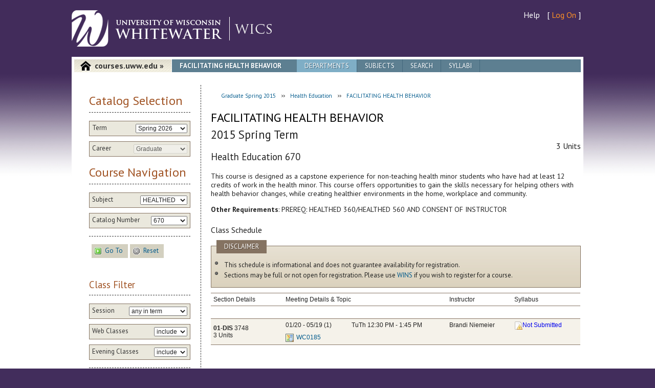

--- FILE ---
content_type: text/css
request_url: https://courses.uww.edu/Content/Styles/styles.css?v=1.5
body_size: 480
content:
@import url('https://fonts.googleapis.com/css?family=PT+Sans: regular,bold');

@import url('template/styles.css?v1.4');

@import url('site/styles.css');

@import url('jquery-ui/jquery-ui-webapp.css');


--- FILE ---
content_type: text/css
request_url: https://courses.uww.edu/Content/Styles/template/styles.css?v1.4
body_size: 15813
content:
/* 
 * HTML5 Boilerplate 2.0
 * h5bp.com/css
*/
/*////////////////////////NORMALIZE/////////////////////////////////*/
/* HTML5 SETUP */
article, aside, details, figcaption, figure, footer, header, hgroup, nav, section { display: block; } audio, canvas, video { display: inline-block; *display: inline; *zoom: 1; } audio:not([controls]) { display: none; } [hidden] { display: none; }
/* FONT NORMALIZING */
html { font-size: 100%; overflow-y: scroll; -webkit-text-size-adjust: 100%; -ms-text-size-adjust: 100%; } body { margin: 0; font-size: 16px; line-height: 1.231; } body, button, input, select, textarea { font-family: sans-serif; color: #222; }
/* SELECTION STYLES */
::-moz-selection { background: #D9C3F4; color: #fff; text-shadow: none; } ::selection { background: #D9C3F4; color: #fff; text-shadow: none; }
/* BASE STYLES */
a { color: #00e; } a:visited { color: #551a8b; } a:hover { color: #06e; } a:hover, a:active { outline: 0; } abbr[title] { border-bottom: 1px dotted; } b, strong { font-weight: bold; } blockquote { margin: 1em 40px; } dfn { font-style: italic; } hr { display: block; height: 1px; border: 0; border-top: 1px solid #ccc; margin: 1em 0; padding: 0; } ins { background: #ff9; color: #000; text-decoration: none; } mark { background: #ff0; color: #000; font-style: italic; font-weight: bold; } pre, code, kbd, samp { font-family: monospace, monospace; _font-family: 'courier new', monospace; font-size: 1em; } pre { white-space: pre; white-space: pre-wrap; word-wrap: break-word; } q { quotes: none; } q:before, q:after { content: ""; content: none; } small { font-size: 85%; } sub, sup { font-size: 75%; line-height: 0; position: relative; vertical-align: baseline; } sup { top: -0.5em; } sub { bottom: -0.25em; } ul, ol { margin: 0; padding: 0; } dd { margin: 0 0 0 40px; } nav ul, nav ol { list-style: none; list-style-image: none; margin: 0; padding: 0; } img { border: 0; -ms-interpolation-mode: bicubic; vertical-align: middle; } svg:not(:root) { overflow: hidden; } figure { margin: 0; } form { margin: 0; } fieldset { border: 0; margin: 0; padding: 0; } label { cursor: pointer; } legend { border: 0; *margin-left: -7px; padding: 0; } button, input, select, textarea { font-size: 100%; margin: 0; vertical-align: baseline; *vertical-align: middle; } button, input { line-height: normal; *overflow: visible; } table button, table input { *overflow: auto; } button, input[type="button"], input[type="reset"], input[type="submit"] { cursor: pointer; -webkit-appearance: button; } input[type="checkbox"], input[type="radio"] { box-sizing: border-box; } input[type="search"] { -webkit-appearance: textfield; -moz-box-sizing: content-box; -webkit-box-sizing: content-box; box-sizing: content-box; } input[type="search"]::-webkit-search-decoration { -webkit-appearance: none; } button::-moz-focus-inner, input::-moz-focus-inner { border: 0; padding: 0; } textarea { overflow: auto; vertical-align: top; resize: vertical; } input:valid, textarea:valid {  } input:invalid, textarea:invalid { background-color: #f0dddd; } table { border-collapse: collapse; border-spacing: 0; } td { vertical-align: top; } h1, h2, h3, h4, h5, h6 { font-weight: normal; }
/* CLEARFIX */
.clearfix:before, .clearfix:after { content: ""; display: table; } .clearfix:after { clear: both; } .clearfix { zoom: 1; }
/*/////////////////////////////////////////////////////////*/


/* PRIMARY STYLES
   Author: Dan Baker, UW-Whitewater WebTeam, 2011
*/

html { -webkit-text-size-adjust: 100%; -ms-text-size-adjust: none; }
body { font-family: "PT Sans", Candara, "Trebuchet MS", Verdana, sans-serif; background:#422d5c; }

ul.offset, .offset { position : absolute; top : -9000px; left : -9000px; z-index : 9; }
ul.offset a:focus, ul.offset a:active { position : absolute; top : 9010px; left : 9010px; background-color : #5D7F91; color : #fff; padding : 5px; font-weight : bold; font-size: 14px; border : 2px solid #fff; width : 6em; z-index : 9; }

.uww1k { margin: 0 auto; padding: 0 20px; width: 1000px; }
#uwwHeader { padding: 20px 0 10px; }
#uwwBody { background:#ffffff url('img/bg_cls_body.jpg') 0 0 repeat-x !important; }
#uwwPage { background: none; }
#uwwResources {display: block; clear: right; float: right;width: auto;margin-bottom: 20px; }
#uwwResources ul { color: #fff; }
#uwwResources ul + ul { margin-top: 5px;font-size: 90%; }
#uwwResources li { display: inline; margin: 0 5px; }
#uwwResources a:link, #uwwResources a:visited, #uwwResources a:active { color: #fff; text-decoration: none; }
#uwwResources a.log:link, #uwwResources a.log:visited, #uwwResources a.log:active { color: #fd9026; }
#uwwResources a:hover { text-decoration: underline; }

.applogo { margin-left: 10px; }
.jumpup, .jumpdown { display: none; }
#wrapper { background-color: #fff; padding: 5px; margin-top: 10px; }

/* ====== CONTENT ====== */
#appcontent header { line-height: 25px; background-color: #5d7f91; margin-bottom: 25px; }
#appcontent header span { font-size: 16px; float: left; background: url('img/tile_h6.jpg') repeat-x; margin: 0; padding-left: 10px; border-right: 1px solid #fff; }
#appcontent header span a { color: #333; text-decoration: none; background: url('img/icon_home.png') no-repeat; padding-left: 30px; padding-right: 15px; line-height: 25px; display: block; vertical-align: middle; font-weight: bold; }
#appcontent header nav { float: left; background-color: #5d7f91; padding-left: 15px; text-shadow: 1px 1px 0px #44687d; }
#appcontent header nav li { float: left; line-height: 25px; font-size: 13px; border-right: 1px solid #44687d; }
#appcontent header nav li a { line-height: 25px; display: block; vertical-align: middle; padding: 0 15px; }
#appcontent header nav li a:link, #appcontent header nav li a:visited, #appcontent header nav li a:hover, #appcontent header nav li a:active { text-transform: uppercase; color: #fff; text-decoration: none; }
#appcontent header nav li a:hover, #appcontent header nav li a.active { background-color: #7faec6; }
#appcontent header h1 { background-color: #5d7f91; float: left; font-size: 13px; color: #fff; line-height: 25px; font-weight: bold; margin: 0; padding: 0 15px; text-shadow: 1px 1px 0px #44687d; text-transform: uppercase; }
#appcontent header h1 a { color: #fff; text-decoration: none; }

.appsidebar { width: 22%; padding-right: 1%; margin-right: 2%; border-right: 1px dashed #333; float: right; }
.appsidebar h3, .appsidebar h2 { color: #a05324; margin: 16px 0; padding-bottom: 8px; border-bottom: 1px dashed #333; }
.appsidebar p, .appsidebar li { font-size: 13px; }
.appsidebar li { list-style-image: url('img/li_arrow.png'); margin-left: 15px; padding-bottom: 5px; }
.appmain { width: 73%; float: right; padding: 10px 0 45px 0; }
.appmain a:link, .appmain a:visited, .appmain a:hover, .appmain a:active, .appsidebar a:link, .appsidebar a:visited, .appsidebar a:hover, .appsidebar a:active { color: #005a8c; text-decoration: none; }
.appmain a:hover, .appsidebar a:hover { text-decoration: underline; }
.appmain p { margin: 0; font-size: 14px; }
.appmain p + p { margin-top: 14px; }
.appmain h1 { color: #000; margin-top: 0; }
.appmain h2 { margin: 15px 0 0 0; font-size: 18px; }
.appinfobox { background: #fff url('img/tile_infobox.png') bottom repeat-x; border: 1px solid #857362; padding: 25px 5px 15px 5px; position: relative; margin-bottom: 45px; }
.appinfobox:before, .appinfobox:after { content: ""; display: table; }
.appinfobox:after { clear: both; } .appinfobox { zoom: 1; }
.appinfobox h3, .appinfobox h2 { position: absolute; top: -25px; left: 10px; font-size: 13px; text-transform: uppercase; color: #fff; padding: 5px 15px; background-color: #857362; text-shadow: 1px 1px 0px #544435;  font-size: 13px !important;}
.appinfobox h4 { margin: 0; }
.appinfobox p { font-size: 13px; }
.appinfobox ul, .appinfobox ol { margin-left: 25px; }
.appinfobox li { list-style-image: url('img/li_dot.png'); font-size: 13px; padding-left: 0; }
.appinfobox .appitem { float: left; width: 40%; font-size: 14px; padding: 10px; }
.appinfobox .appitem img { float: left; margin: 0 10px 8px 0; }

form { color: #333; padding: 0 10px 10px 10px; }
form label { float: left; font-size: 13px; }
form input[type='text'] { float: right; padding: 3px; }
form input[type='button'], form input[type='submit'], form .button a { border: none; background-color: #D3D0C0; font-size: 13px; font-weight: bold; padding: 5px 10px 5px 25px; }
input.btngo { background: url('img/icon_go.gif') 5px 5px no-repeat; margin-right: 5px; }
input.btnstop { background: url('img/icon_reset.gif') 5px 5px no-repeat; margin-left: 5px; }
form a { font-size: 12px; text-decoration: underline; display: block; clear: both; padding-left: 95px; }
form fieldset { margin-bottom: 10px; background-color: #eae8dd; border: 1px solid #857362; padding: 5px; }
form fieldset.uibuttons { background-color: transparent; border: none; border-top: 1px dashed #333; padding-top: 15px; margin-top: 15px; }
form select { font-size: 12px; float: right; }
form hr { margin: 10px 0; background-color: #847F68; color: #847F68; border: none; border-bottom: 1px solid #847f68; }
form p { padding: 10px 0; }
form .error { background: #ffff99 url('img/icon_alert.gif') 15px 20px no-repeat; margin-top: 20px; color: #000; font-size: 12px; padding: 5px; border: 1px solid #CCC4A1; padding-left: 45px; }
form .error p { margin-bottom: 0 !important; padding: 0; }


/* ====== FOOTER ====== */
#uwwFooter { min-height: 220px; background: url('img/bg_cls_footer.jpg') 0 -50px repeat-x; color: #fff; }
#uwwFooter .uww1k { background: url('img/arrow_footer.png') top center no-repeat; padding-top: 10px; }
#uwwFooter h4 { font-weight: bold; font-size: 16px; color: #ccc;  text-transform: uppercase; margin-bottom: 5px; }
#uwwFooter a { text-decoration: underline; color: #fff; }
#uwwFooter p, #uwwFooter ul, #uwwFooter address { font-size: 11px; line-height: 160%; }
#footercol1 p, #footercol2 p, #footercol3 p, #footercol1 ul, #footercol2 ul, #footercol3 ul { margin-bottom: 20px; }
#footercol1, #footercol2, #footercol3, #footercol4 { width: 25%; float: left; }
#footercol2 { width: 28%; }
#footercol3 { width: 22%; }
#footercol3 ul { list-style-type: none; }
#footercol3 li { margin: 0 3px; display: inline; }
#footercol4 strong { position: relative; }
#footercol4 strong img { position: absolute; right: -25px; top: -4px; }
#footercol4 p { margin-bottom: 10px; }
#uwwFooterLinks { margin-top: 10px; }
#uwwFooterLinks li { float: left; margin: 0 10px 5px 0; padding: 0 10px 0 0; line-height: 125%; border-right: 1px solid #fff; }


/* IE FIXES */
.oldie img { -ms-interpolation-mode: bicubic; }
.oldie #wrapper { margin-top: 0; border-top: none; }

/*styles for desktop*/
@media screen and (min-width: 800px) {
	form {  }
    
    .desktop, .no-tablet, .no-phone { display: block; }
    .no-desktop, .tablet, .phone, .print { display: none; }
}

/*styles for tablets*/
@media screen and (max-width: 768px), screen and (max-width: 1024px) {	
	form {  }
	.uww1k { width: 700px; }
	form label { float: none; display: block; font-size: 13px; }
	form select { float: none; display: block; }
	form input[type='button'], form input[type='submit'] { display: block; margin: 0 0 10px 0; }
	form input[type='text'] { float: none; display: block; }
	.appinfobox .appitem { width: 45%; }
	.appinfobox .appitem img { float: left; margin: 0 10px 35px 0; }
	#footercol3 { display: none; }
	#footercol1, #footercol2, #footercol4 { width: 30%; float: left; margin-right: 22px; }
    
    .tablet, .no-desktop, .no-phone { display: block; }
    .no-tablet, .desktop, .phone, .print { display: none; }
}


/*styles for smart phones*/
@media screen and (max-width: 320px), screen and (max-width: 569px) {
	.applogo { display: none; }
	#uwwLogo { padding: 0 10px; }
	#uwwLogo a { display: none; }
	#uwwLogo a.no-desktop { display: block; }
	#uwwHeader { padding-top: 10px; }
	#uwwAudienceNav { display: none; }
	#uwwResources { font-size: 13px; }
	#wrapper, #uwwPage, #appcontent, .uww1k { padding: 0; margin: 0; border: none; }
	.uww1k { width: 320px; margin: 0 auto; }
	
	#appcontent header { margin-bottom: 8px; }
	#appcontent header span { font-size: 18px; text-align: center; float: none; padding-left: 0; border-right: none; }
	#appcontent header span a { background: url('img/icon_home.png') 25% no-repeat; padding-left: 0; padding-right: 0; }
	#appcontent header nav { float: none; padding-left: 0; }
	#appcontent header nav li a { padding: 0 8px; }
	#appcontent header nav li a:hover { background-color: transparent; text-decoration: underline; }
	#appcontent header nav li:last-child { border: none; }
	#appcontent header h1 { text-align: center; float: none; }
	
	.appsidebar { width: 100%; padding-right: 0; margin-right: 0; margin-bottom: 8%; border-right: none; float: none; }
	.appsidebar h3, .appsidebar h2 { font-size: 16px !important; margin: 8px 0; padding-bottom: 5px;}
	.appsidebar nav { padding: 0 10px; }
	
	form { padding-bottom: 0; }
	form label { float: left; font-size: 13px; }
	form input[type='text'] { float: right; padding: 3px; }
	form input[type='button'], form input[type='submit'] { display: inline; margin-right: 10px; }
	input.btnstop, input.btngo {  }
	form fieldset { margin-bottom: 5px; padding: 3px; }
	form fieldset.uibuttons { text-align: center; }
	form select { font-size: 12px; float: right; }
	
	.appmain { width: 96%; float: none; padding: 0 2% 5% 2%; }
	.appmain p { font-size: 12px; }
	.appmain h1 { font-size: 18px; }
	.appmain h2 { margin: 8px 0 0 0; font-size: 16px; }
	.jumpup, .jumpdown { display: block; }
	.jumpup a, .jumpdown a { line-height: 15px; display: block; vertical-align: middle; font-size: 13px; font-weight: bold; padding: 5px 10px 5px 25px; }
	.jumpup a { background: #D3D0C0 url('img/icon_arrowup.gif') 5px 3px no-repeat; }
	.jumpdown a { background: #D3D0C0 url('img/icon_arrowdown.gif') 5px 5px no-repeat; }
	.jumpdown + div.appinfobox { margin-top: 15px; }
	.jumpdown + div + div.appinfobox { margin-top: 15px; }
	.appinfobox { padding: 15px 5px 15px 5px; position: relative; margin-bottom: 25px; }
	.appinfobox:before, .appinfobox:after { content: ""; display: table; }
	.appinfobox:after { clear: both; } .appinfobox { zoom: 1; }
	.appinfobox .appitem { float: none; width: 96%; font-size: 14px; padding: 2% 2%; }
	.appinfobox .appitem img { display: none; }
	
	#uwwFooter .uww1k { background-image: none; padding: 0; }
	#footercol1, #footercol2, #footercol3 { display: none; }
	#footercol4 { width: 100%; float: none; padding: 5px 10px; }
    
    .phone, .no-desktop, .no-tablet { display: block; }
    .no-phone, .desktop, .tablet, .print { display: none; }
}

@media print {
    * { /* background: transparent !important; */ color: #444 !important; text-shadow: none; }

    a, a:visited { color: #444 !important; text-decoration: underline; }

    a:after { content: " (" attr(href) ")"; } 

    pre, blockquote { border: 1px solid #999; page-break-inside: avoid; }

    img { page-break-inside: avoid; }

    @page { margin: 0.5cm; }

    p, h2, h3 { orphans: 3; widows: 3; }

    /* app template settings */
    #uwwHeader, #uwwFooter, #appcontent header nav, #appsidebar { display: none; }

    .uww1k, #wrapper, #appmain { width: 100%; margin: 0 auto; padding: 0; float: none; }
    
    .print { display: block; }
    .no-print { display: none; }
}


--- FILE ---
content_type: text/css
request_url: https://courses.uww.edu/Content/Styles/site/styles.css
body_size: 7752
content:

/* Utility Classes
-----------------------------------------------------------------------------*/
.no-show
{
    display: none;
}
.float-right
{
    float: right;
}
.clear-right
{
    clear: right;
}
span.link img
{
    vertical-align: middle;
    padding-right: 5px;
}
.appmain span.button
{
    display: inline-block;
    margin: 5px 10px 5px 0;
    padding: 0;
    background: #D3D0C0;
}
.appmain span.button a
{
    padding: 5px 10px 5px 5px;
}
#highlighter
{
    background: #dedede;
    border: 1px solid #aaa;
    padding: 15px;
}
.validation-summary-errors {
    color: #B80000;
}
.validation-summary-errors ul 
{
    padding: 10px;
    list-style-position: inside;
}

/* Log In
-----------------------------------------------------------------------------*/
#uwwResources ul
{
    float: right;
    clear: right;
}

/* Sidebar
-----------------------------------------------------------------------------*/
.uibuttons span.link a
{
    display: inline-block;
    background-color: #D3D0C0;
    font-size: 13px;
    padding: 5px 10px 5px 5px;
}
#BreadCrumbs
{
    margin-bottom: 20px;
}
#BreadCrumbs li
{
    list-style: none;
    display: inline;
    font-size: 11px;
    margin-right: 6px;
    padding-right: 18px;
    background: center right no-repeat url(img/breadcrumb-bg.jpg);
}
#BreadCrumbs li:last-child, #BreadCrumbs li.last
{
    margin-right: 0;
    padding-right: 0;
    background: none;
}

/* Result Messages 
-----------------------------------------------------------------------------*/
#ResultMessage {
    background: #d5edf8;
    border: 2px solid #02cae4;
    color: #205791;
    padding: 10px;
    clear: both;
    float: none;
    margin: 0 0 20px 0;
    width: auto;
}

#ResultMessage #MessageIcon {
    display: block;
    float: left;
    padding: 0px 10px 0 0;
}

#ResultMessage #MessageText {
    display: inline;
}

/* Tables 
-----------------------------------------------------------------------------*/
tbody
{
    border: 1px solid #887666;
}
tbody.spacer-row
{
    border: 0 none;
}
tr.odd-row
{
    background: #f5f2ea;
}
tr.even-row
{
    background: transparent;
}
tr.odd-row.department, tr.even-row.department
{
    border-top: 1px solid #e3ddcf;
}
tr:first-child, tr.first
{
    border-top: 1px solid #887666 !important;
}
#appmain table.default
{
    width: 99%;
}
#appmain table.default th, #appmain table.default td
{
    font-size: 12px;
    font-family: Arial, Helvetica, sans-serif;
    font-style: normal;
    font-weight: normal;
    padding: 15px 5px;
    text-align: left;
}

/* Main Content
-----------------------------------------------------------------------------*/
#appmain ul {
    list-style-position: outside;
    padding-left: 10px;
    margin-left: 10px;
}

#appmain h2 {
    font-size: 1.4em;
}

#appmain h1 + h2 
{
    margin-top: -15px;
}

#appmain h2 + .appinfobox, #appmain h2 + .departmentSubjectList {
    margin-top: 25px;
} 

/* Department Lists 
-----------------------------------------------------------------------------*/
.departmentSubjectList
{
    padding: 25px 5px 15px 5px;
    position: relative;
    margin-bottom: 45px;
    zoom: 1;
}
.departmentSubjectList:before, .departmentSubjectList:after
{
    content: "";
    display: table;
}
.departmentSubjectList:after
{
    clear: both;
}
.departmentSubjectList h3
{
    position: absolute;
    top: -25px;
    left: 10px;
    font-size: 13px;
    text-transform: uppercase;
    color: #fff;
    padding: 5px 15px;
    background-color: #857362;
    text-shadow: 1px 1px 0px #544435;
}
.departmentSubjectList table
{
    width: 100%;
    margin-top: -25px;
}
.departmentSubjectList th, .departmentSubjectList td
{
    font-size: 12px;
    font-family: Arial, Helvetica, sans-serif;
    font-style: normal;
    font-weight: normal;
    padding: 15px 5px;
    text-align: left;
}

/* Class Lists
-----------------------------------------------------------------------------*/
.classList, .classList thead, .classList tbody
{
    width: 100%;
    max-width: 100%;
    border-left: 0 none;
    border-right: 0 none;
}
.classsList tbody tr
{
    border: 1px solid #887666;
}
.classList th, .classList td
{
    font-size: 12px;
    font-family: Arial, Helvetica, sans-serif;
    font-style: normal;
    font-weight: normal;
    padding: 5px;
    text-align: left;
}
.classList th
{
    min-width: 100px;
}

/* Subject Lists
-----------------------------------------------------------------------------*/
#highlighter ul
{
    list-style-position: inside;
}
.inputForm td #search
{
    margin: 5px;
}

/* Input Forms
-----------------------------------------------------------------------------*/
.inputForm { font-size: 13px; }
.inputForm table, .inputForm thead, .inputForm tbody, .inputForm tr:first-child, .inputForm tr.first
{
    border: 0 none !important;
}
.inputForm td
{
    vertical-align: middle;
}
.inputForm th, .inputForm td
{
    padding: 0 0 10px 0;
}
.inputForm label, .inputForm input, .inputForm select { margin-right: 10px; }
.inputForm select, .inputForm textarea { padding: 3px; }
.inputForm span.link
{
    display: inline-block;
    float: left;
}
.inputForm span.link a
{
    padding: 0 5px;
}
.inputForm input[type='checkbox']
{
    float: right;
    margin-left: 5px;
}
.formActions
{
    text-align: center;
}
.formActions span.button a
{
    display: inline-block;
    font-size: 13px;
    padding: 5px 10px 5px 5px;
}
.appmain p + form {
    margin-top: 10px;
}
.appmain form {
    padding-left: 0;
}
.appmain form a {
    padding-left: 0;
}
.inputForm.formhead td, .inputForm.formhead th {
    padding: 0 5px;
    margin: 0;
    font-size: 13px;
    text-align: left;
}

/* Styles for Desktop 
-----------------------------------------------------------------------------*/
.no-desktop { visibility: hidden; }


/* Styles for Tablets 
-----------------------------------------------------------------------------*/
@media screen and (max-width: 1024px)
{
    .no-show
    {
        display: none !important;
    }
    .inputForm th
    {
        text-align: left;
    }
    .no-tablet { visibility: hidden; }    
}

/* Styles for Phones
-----------------------------------------------------------------------------*/
@media screen and (max-width: 569px)
{
    .no-show
    {
        display: none !important;
    }
    .no-desktop, .no-tablet { visibility: visible; }
    #appcontent header h6 a
    {
        background-position: 20%;
    }
    .classList th, .classList td, 
    #appmain table.default th, #appmain table.default td,
    #appmain .inputForm th, #appmain .inputForm td
    {
        font-size: 10px;
        padding: 2px;
    }
    .inputForm select, .inputForm input, .inputForm textarea
    {
        max-width: 135px;
    }
    h1 + .departmentSubjectList {
        margin-top: 35px;
    }
    .departmentSubjectList h3 
    {
        margin-top: -25px;
        top: 0;
    }
    .departmentSubjectList tr.department th {
        max-width: 80px;
    }
    .departmentSubjectList .link img {
        display: none;
    }
    .departmentSubjectList .link a 
    {
        display: block;
        padding: 5px 0;
    }
}


--- FILE ---
content_type: application/javascript
request_url: https://courses.uww.edu/Scripts/CourseSelection.js
body_size: 7353
content:
/// <reference path="./jquery-1.3.2-vsdoc.js">
var CourseSelection = new Object();
CourseSelection.ListId = {
    Term: "#Term",
    Career: "#Career",
    Subject: "#Subject",
    CatalogNumber: "#CatalogNumber"
};
CourseSelection.FormId = "#courseSelectionForm";
CourseSelection.ResetButtonId = "#anchor_ResetCourse";
CourseSelection.GoToButtonId = "#anchor_GoToCourse";
CourseSelection.CatalogNumberVisible = false;
CourseSelection.SubjectCode = "";
CourseSelection.CatalogNumber = "";

CourseSelection.Services = new Object();
CourseSelection.Services.SubjectIndex = "";
CourseSelection.Services.CatalogNumberIndex = "";

CourseSelection.Animation = new Object();
CourseSelection.Animation.HighlightSpeed = 1500;
CourseSelection.Animation.HighlightColor = "#F26101";
CourseSelection.Animation.HideType = "blind";
CourseSelection.Animation.HideSpeed = 400;
CourseSelection.Animation.HideDirection = "vertical";

// storage for initial values
CourseSelection.PageValues = new Object();

CourseSelection.initialize = function (subjectIndexUri, catalogNumberIndexUri) {
    CourseSelection.Services.SubjectIndex = subjectIndexUri;
    CourseSelection.Services.CatalogNumberIndex = catalogNumberIndexUri;
    var termList = $(CourseSelection.ListId.Term);
    var careerList = $(CourseSelection.ListId.Career);
    var subjectList = $(CourseSelection.ListId.Subject);
    var catalogNumberList = $(CourseSelection.ListId.CatalogNumber);

    $(CourseSelection.FormId).each(function () { this.reset(); });
    $(CourseSelection.ResetButtonId).click(CourseSelection.resetForm);

    termList.change(CourseSelection.termChange);
    careerList.change(CourseSelection.termChange);
    subjectList.change(CourseSelection.subjectChange);

    CourseSelection.PageValues.Term = termList.val();
    CourseSelection.PageValues.Subject = subjectList.val();
    CourseSelection.PageValues.CatalogNumber = catalogNumberList.val();
    CourseSelection.PageValues.Career = careerList.val();

    if (CourseSelection.PageValues.Subject == "(view all)") {
        catalogNumberList.parent().hide();
        CourseSelection.CatalogNumberVisible = false;
    } else {
        catalogNumberList.parent().show();
        CourseSelection.CatalogNumberVisible = true;
    }

    if (CourseSelection.PageValues.CatalogNumber != "(view all)") {
        careerList.attr("disabled", "disabled");
    }
}

CourseSelection.termChange = function () {
    
    $(CourseSelection.FormId).submit();
}

CourseSelection.subjectChange = function () {
    var ani = CourseSelection.Animation;
    var termList = $(CourseSelection.ListId.Term);
    var subjectList = $(CourseSelection.ListId.Subject);
    var catalogNumberList = $(CourseSelection.ListId.CatalogNumber);
    var careerList = $(CourseSelection.ListId.Career);

    CourseSelection.SubjectCode = "";
    CourseSelection.CatalogNumber = "";

    if (subjectList.val() == "(view all)") {
        catalogNumberList.parent().hide(ani.HideType, { direction: ani.HideDirection }, ani.HideSpeed);
        CourseSelection.CatalogNumberVisible = false;
    } else if (!CourseSelection.CatalogNumberVisible) {
        catalogNumberList.parent().show(ani.HideType, { direction: ani.HideDirection }, ani.HideSpeed);
        CourseSelection.CatalogNumberVisible = true;
    }

    if (CourseSelection.CatalogNumberVisible) {
        CourseSelection.fillCatalogNumberList({
            termCode: termList.val(),
            subjectCode: subjectList.val(),
            career: careerList.val()
        });
        catalogNumberList.parent().effect("highlight", { color: ani.HighlightColor }, ani.HighlightSpeed);
    }
}

CourseSelection.fillSubjectList = function (args) {
    var ani = CourseSelection.Animation;
    var termList = $(CourseSelection.ListId.Term);
    var subjectList = $(CourseSelection.ListId.Subject);
    var catalogNumberList = $(CourseSelection.ListId.CatalogNumber);

    CourseSelection.clearList(subjectList);
    CourseSelection.clearList(catalogNumberList);

    $.getJSON(this.Services.SubjectIndex, args, function (data) {
        $.each(data, function (i, item) {
            if (item.Code == CourseSelection.SubjectCode) {
                var option = $("<option/>").attr("value", item.Code).attr("selected", "selected").text(item.Name).appendTo(subjectList);
            } else {
                var option = $("<option/>").attr("value", item.Code).text(item.Code).appendTo(subjectList);
            }
        });
    });
}

CourseSelection.fillCatalogNumberList = function (args, reset) {
    var ani = CourseSelection.Animation;
    var termList = $(CourseSelection.ListId.Term);
    var subjectList = $(CourseSelection.ListId.Subject);
    var catalogNumberList = $(CourseSelection.ListId.CatalogNumber);

    $.getJSON(this.Services.CatalogNumberIndex, args, function (data) {
        CourseSelection.clearList(catalogNumberList);
        $.each(data, function (i, item) {
            if (item == CourseSelection.CatalogNumber) {
                var option = $("<option/>").attr("value", item).attr("selected", "selected").text(item).appendTo(catalogNumberList);
            } else {
                var option = $("<option/>").attr("value", item).text(item).appendTo(catalogNumberList);
            }
        });
    });
}

CourseSelection.resetForm = function () {
    
    var ani = CourseSelection.Animation;
    var termList = $(CourseSelection.ListId.Term);
    var subjectList = $(CourseSelection.ListId.Subject);
    var catalogNumberList = $(CourseSelection.ListId.CatalogNumber);

    $(CourseSelection.FormId).each(function () { this.reset(); });
    CourseSelection.fillSubjectList({ termCode: CourseSelection.PageValues.Term });

    if (CourseSelection.PageValues.Subject == "") {
        catalogNumberList.parent().hide(ani.HideType, { direction: ani.HideDirection }, ani.HideSpeed);
        CourseSelection.CatalogNumberVisible = false;
    } else {
        CourseSelection.fillCatalogNumberList({
            termCode: CourseSelection.PageValues.Term,
            subjectCode: CourseSelection.PageValues.Subject,
            career: CourseSelection.PageValues.Career
        }, true);
    }

    setTimeout(function () {
        $(CourseSelection.ListId.Subject).val(CourseSelection.PageValues.Subject);
        $(CourseSelection.ListId.CatalogNumber).val(CourseSelection.PageValues.CatalogNumber);
        termList.parent().effect("highlight", { color: ani.HighlightColor }, ani.HighlightSpeed);
        subjectList.parent().effect("highlight", { color: ani.HighlightColor }, ani.HighlightSpeed);
        if (CourseSelection.CatalogNumberVisible) {
            catalogNumberList.parent().effect("highlight", { color: ani.HighlightColor }, ani.HighlightSpeed);
        }
    }, 500);
}

CourseSelection.clearList = function (list) {
    
    var unselected = $(list).children("option:first").clone();
    $(list).empty().append(unselected);
}

--- FILE ---
content_type: application/javascript
request_url: https://courses.uww.edu/Scripts/ResultMessage.js
body_size: 1618
content:
var ICON_PATH = "/Courses/Content/Images/Icons/";
var DEFAULT_ICON = "information.png";

function messageInformation(message) {
	notify(message, "information.png", 0);
}

function messageCustom(message, iconUrl) {
	notify(message, iconUrl, 500);
}

function postbackNotify(message, iconUrl) {
		if (iconUrl == "") {
			iconUrl = ICON_PATH + DEFAULT_ICON;
		}
		notify(message, iconUrl, 0);
}

function notify(messageText, iconUrl, showSpeed) {
	$("#MessageText").text(messageText);
	$("#MessageIcon").attr("src", iconUrl);
	showResultMessage();
	setMessageContentPadding(showSpeed);
	var x = setTimeout(highlightResultMessage, 200);
}

function clearNotify() {
	fadeResultMessage();
	setNormalContentPadding();
}

function highlightResultMessage() {
	$("#ResultMessage #Message")
		.animate({backgroundColor: "#f4f1ea"}, 1200);
}

function fadeResultMessage() {
	$("#ResultMessage").animate({height: 0, opacity: 0, display: "none"}, 500, hideResultMessage);
}

function hideResultMessage() {
	$("#ResultMessage").hide(0);
}

function showResultMessage() {
	$("#ResultMessage").show(0);
}

function setMessageContentPadding(speed) {
	$("#content").animate({paddingTop: "-=22px"}, speed);
}

function setNormalContentPadding(speed) { 
	$("#content").animate({paddingTop: "+=22px"}, speed);
}

--- FILE ---
content_type: application/javascript
request_url: https://courses.uww.edu/Scripts/mobile/modernizr.custom.js
body_size: 11320
content:
/* Modernizr 2.0.6 (Custom Build) | MIT & BSD
* Build: http://www.modernizr.com/download/#-iepp-respond-mq-cssclasses-teststyles-load
*/
; window.Modernizr = function (a, b, c) { function z(a, b) { return !! ~("" + a).indexOf(b) } function y(a, b) { return typeof a === b } function x(a, b) { return w(prefixes.join(a + ";") + (b || "")) } function w(a) { k.cssText = a } var d = "2.0.6", e = {}, f = !0, g = b.documentElement, h = b.head || b.getElementsByTagName("head")[0], i = "modernizr", j = b.createElement(i), k = j.style, l, m = Object.prototype.toString, n = {}, o = {}, p = {}, q = [], r = function (a, c, d, e) { var f, h, j, k = b.createElement("div"); if (parseInt(d, 10)) while (d--) j = b.createElement("div"), j.id = e ? e[d] : i + (d + 1), k.appendChild(j); f = ["&shy;", "<style>", a, "</style>"].join(""), k.id = i, k.innerHTML += f, g.appendChild(k), h = c(k, a), k.parentNode.removeChild(k); return !!h }, s = function (b) { if (a.matchMedia) return matchMedia(b).matches; var c; r("@media " + b + " { #" + i + " { position: absolute; } }", function (b) { c = (a.getComputedStyle ? getComputedStyle(b, null) : b.currentStyle).position == "absolute" }); return c }, t, u = {}.hasOwnProperty, v; !y(u, c) && !y(u.call, c) ? v = function (a, b) { return u.call(a, b) } : v = function (a, b) { return b in a && y(a.constructor.prototype[b], c) }; for (var A in n) v(n, A) && (t = A.toLowerCase(), e[t] = n[A](), q.push((e[t] ? "" : "no-") + t)); w(""), j = l = null, a.attachEvent && function () { var a = b.createElement("div"); a.innerHTML = "<elem></elem>"; return a.childNodes.length !== 1 } () && function (a, b) { function s(a) { var b = -1; while (++b < g) a.createElement(f[b]) } a.iepp = a.iepp || {}; var d = a.iepp, e = d.html5elements || "abbr|article|aside|audio|canvas|datalist|details|figcaption|figure|footer|header|hgroup|mark|meter|nav|output|progress|section|summary|time|video", f = e.split("|"), g = f.length, h = new RegExp("(^|\\s)(" + e + ")", "gi"), i = new RegExp("<(/*)(" + e + ")", "gi"), j = /^\s*[\{\}]\s*$/, k = new RegExp("(^|[^\\n]*?\\s)(" + e + ")([^\\n]*)({[\\n\\w\\W]*?})", "gi"), l = b.createDocumentFragment(), m = b.documentElement, n = m.firstChild, o = b.createElement("body"), p = b.createElement("style"), q = /print|all/, r; d.getCSS = function (a, b) { if (a + "" === c) return ""; var e = -1, f = a.length, g, h = []; while (++e < f) { g = a[e]; if (g.disabled) continue; b = g.media || b, q.test(b) && h.push(d.getCSS(g.imports, b), g.cssText), b = "all" } return h.join("") }, d.parseCSS = function (a) { var b = [], c; while ((c = k.exec(a)) != null) b.push(((j.exec(c[1]) ? "\n" : c[1]) + c[2] + c[3]).replace(h, "$1.iepp_$2") + c[4]); return b.join("\n") }, d.writeHTML = function () { var a = -1; r = r || b.body; while (++a < g) { var c = b.getElementsByTagName(f[a]), d = c.length, e = -1; while (++e < d) c[e].className.indexOf("iepp_") < 0 && (c[e].className += " iepp_" + f[a]) } l.appendChild(r), m.appendChild(o), o.className = r.className, o.id = r.id, o.innerHTML = r.innerHTML.replace(i, "<$1font") }, d._beforePrint = function () { p.styleSheet.cssText = d.parseCSS(d.getCSS(b.styleSheets, "all")), d.writeHTML() }, d.restoreHTML = function () { o.innerHTML = "", m.removeChild(o), m.appendChild(r) }, d._afterPrint = function () { d.restoreHTML(), p.styleSheet.cssText = "" }, s(b), s(l); d.disablePP || (n.insertBefore(p, n.firstChild), p.media = "print", p.className = "iepp-printshim", a.attachEvent("onbeforeprint", d._beforePrint), a.attachEvent("onafterprint", d._afterPrint)) } (a, b), e._version = d, e.mq = s, e.testStyles = r, g.className = g.className.replace(/\bno-js\b/, "") + (f ? " js " + q.join(" ") : ""); return e } (this, this.document), function (a, b) { function u() { r(!0) } a.respond = {}, respond.update = function () { }, respond.mediaQueriesSupported = b; if (!b) { var c = a.document, d = c.documentElement, e = [], f = [], g = [], h = {}, i = 30, j = c.getElementsByTagName("head")[0] || d, k = j.getElementsByTagName("link"), l = [], m = function () { var b = k, c = b.length, d = 0, e, f, g, i; for (; d < c; d++) e = b[d], f = e.href, g = e.media, i = e.rel && e.rel.toLowerCase() === "stylesheet", !!f && i && !h[f] && (!/^([a-zA-Z]+?:(\/\/)?(www\.)?)/.test(f) || f.replace(RegExp.$1, "").split("/")[0] === a.location.host ? l.push({ href: f, media: g }) : h[f] = !0); n() }, n = function () { if (l.length) { var a = l.shift(); s(a.href, function (b) { o(b, a.href, a.media), h[a.href] = !0, n() }) } }, o = function (a, b, c) { var d = a.match(/@media[^\{]+\{([^\{\}]+\{[^\}\{]+\})+/gi), g = d && d.length || 0, b = b.substring(0, b.lastIndexOf("/")), h = function (a) { return a.replace(/(url\()['"]?([^\/\)'"][^:\)'"]+)['"]?(\))/g, "$1" + b + "$2$3") }, i = !g && c, j = 0, k, l, m, n, o; b.length && (b += "/"), i && (g = 1); for (; j < g; j++) { k = 0, i ? (l = c, f.push(h(a))) : (l = d[j].match(/@media ([^\{]+)\{([\S\s]+?)$/) && RegExp.$1, f.push(RegExp.$2 && h(RegExp.$2))), n = l.split(","), o = n.length; for (; k < o; k++) m = n[k], e.push({ media: m.match(/(only\s+)?([a-zA-Z]+)(\sand)?/) && RegExp.$2, rules: f.length - 1, minw: m.match(/\(min\-width:[\s]*([\s]*[0-9]+)px[\s]*\)/) && parseFloat(RegExp.$1), maxw: m.match(/\(max\-width:[\s]*([\s]*[0-9]+)px[\s]*\)/) && parseFloat(RegExp.$1) }) } r() }, p, q, r = function (a) { var b = "clientWidth", h = d[b], l = c.compatMode === "CSS1Compat" && h || c.body[b] || h, m = {}, n = c.createDocumentFragment(), o = k[k.length - 1], s = (new Date).getTime(); if (a && p && s - p < i) clearTimeout(q), q = setTimeout(r, i); else { p = s; for (var t in e) { var u = e[t]; if (!u.minw && !u.maxw || (!u.minw || u.minw && l >= u.minw) && (!u.maxw || u.maxw && l <= u.maxw)) m[u.media] || (m[u.media] = []), m[u.media].push(f[u.rules]) } for (var t in g) g[t] && g[t].parentNode === j && j.removeChild(g[t]); for (var t in m) { var v = c.createElement("style"), w = m[t].join("\n"); v.type = "text/css", v.media = t, v.styleSheet ? v.styleSheet.cssText = w : v.appendChild(c.createTextNode(w)), n.appendChild(v), g.push(v) } j.insertBefore(n, o.nextSibling) } }, s = function (a, b) { var c = t(); if (!!c) { c.open("GET", a, !0), c.onreadystatechange = function () { c.readyState == 4 && (c.status == 200 || c.status == 304) && b(c.responseText) }; if (c.readyState == 4) return; c.send() } }, t = function () { var a = !1, b = [function () { return new ActiveXObject("Microsoft.XMLHTTP") }, function () { return new XMLHttpRequest } ], c = b.length; while (c--) { try { a = b[c]() } catch (d) { continue } break } return function () { return a } } (); m(), respond.update = m, a.addEventListener ? a.addEventListener("resize", u, !1) : a.attachEvent && a.attachEvent("onresize", u) } } (this, Modernizr.mq("only all")), function (a, b, c) { function k(a) { return !a || a == "loaded" || a == "complete" } function j() { var a = 1, b = -1; while (p.length - ++b) if (p[b].s && !(a = p[b].r)) break; a && g() } function i(a) { var c = b.createElement("script"), d; c.src = a.s, c.onreadystatechange = c.onload = function () { !d && k(c.readyState) && (d = 1, j(), c.onload = c.onreadystatechange = null) }, m(function () { d || (d = 1, j()) }, H.errorTimeout), a.e ? c.onload() : n.parentNode.insertBefore(c, n) } function h(a) { var c = b.createElement("link"), d; c.href = a.s, c.rel = "stylesheet", c.type = "text/css"; if (!a.e && (w || r)) { var e = function (a) { m(function () { if (!d) try { a.sheet.cssRules.length ? (d = 1, j()) : e(a) } catch (b) { b.code == 1e3 || b.message == "security" || b.message == "denied" ? (d = 1, m(function () { j() }, 0)) : e(a) } }, 0) }; e(c) } else c.onload = function () { d || (d = 1, m(function () { j() }, 0)) }, a.e && c.onload(); m(function () { d || (d = 1, j()) }, H.errorTimeout), !a.e && n.parentNode.insertBefore(c, n) } function g() { var a = p.shift(); q = 1, a ? a.t ? m(function () { a.t == "c" ? h(a) : i(a) }, 0) : (a(), j()) : q = 0 } function f(a, c, d, e, f, h) { function i() { !o && k(l.readyState) && (r.r = o = 1, !q && j(), l.onload = l.onreadystatechange = null, m(function () { u.removeChild(l) }, 0)) } var l = b.createElement(a), o = 0, r = { t: d, s: c, e: h }; l.src = l.data = c, !s && (l.style.display = "none"), l.width = l.height = "0", a != "object" && (l.type = d), l.onload = l.onreadystatechange = i, a == "img" ? l.onerror = i : a == "script" && (l.onerror = function () { r.e = r.r = 1, g() }), p.splice(e, 0, r), u.insertBefore(l, s ? null : n), m(function () { o || (u.removeChild(l), r.r = r.e = o = 1, j()) }, H.errorTimeout) } function e(a, b, c) { var d = b == "c" ? z : y; q = 0, b = b || "j", C(a) ? f(d, a, b, this.i++, l, c) : (p.splice(this.i++, 0, a), p.length == 1 && g()); return this } function d() { var a = H; a.loader = { load: e, i: 0 }; return a } var l = b.documentElement, m = a.setTimeout, n = b.getElementsByTagName("script")[0], o = {}.toString, p = [], q = 0, r = "MozAppearance" in l.style, s = r && !!b.createRange().compareNode, t = r && !s, u = s ? l : n.parentNode, v = a.opera && o.call(a.opera) == "[object Opera]", w = "webkitAppearance" in l.style, x = w && "async" in b.createElement("script"), y = r ? "object" : v || x ? "img" : "script", z = w ? "img" : y, A = Array.isArray || function (a) { return o.call(a) == "[object Array]" }, B = function (a) { return Object(a) === a }, C = function (a) { return typeof a == "string" }, D = function (a) { return o.call(a) == "[object Function]" }, E = [], F = {}, G, H; H = function (a) { function f(a) { var b = a.split("!"), c = E.length, d = b.pop(), e = b.length, f = { url: d, origUrl: d, prefixes: b }, g, h; for (h = 0; h < e; h++) g = F[b[h]], g && (f = g(f)); for (h = 0; h < c; h++) f = E[h](f); return f } function e(a, b, e, g, h) { var i = f(a), j = i.autoCallback; if (!i.bypass) { b && (b = D(b) ? b : b[a] || b[g] || b[a.split("/").pop().split("?")[0]]); if (i.instead) return i.instead(a, b, e, g, h); e.load(i.url, i.forceCSS || !i.forceJS && /css$/.test(i.url) ? "c" : c, i.noexec), (D(b) || D(j)) && e.load(function () { d(), b && b(i.origUrl, h, g), j && j(i.origUrl, h, g) }) } } function b(a, b) { function c(a) { if (C(a)) e(a, h, b, 0, d); else if (B(a)) for (i in a) a.hasOwnProperty(i) && e(a[i], h, b, i, d) } var d = !!a.test, f = d ? a.yep : a.nope, g = a.load || a.both, h = a.callback, i; c(f), c(g), a.complete && b.load(a.complete) } var g, h, i = this.yepnope.loader; if (C(a)) e(a, 0, i, 0); else if (A(a)) for (g = 0; g < a.length; g++) h = a[g], C(h) ? e(h, 0, i, 0) : A(h) ? H(h) : B(h) && b(h, i); else B(a) && b(a, i) }, H.addPrefix = function (a, b) { F[a] = b }, H.addFilter = function (a) { E.push(a) }, H.errorTimeout = 1e4, b.readyState == null && b.addEventListener && (b.readyState = "loading", b.addEventListener("DOMContentLoaded", G = function () { b.removeEventListener("DOMContentLoaded", G, 0), b.readyState = "complete" }, 0)), a.yepnope = d() } (this, this.document), Modernizr.load = function () { yepnope.apply(window, [].slice.call(arguments, 0)) };

--- FILE ---
content_type: application/javascript
request_url: https://courses.uww.edu/Scripts/mobile/respond.min.js
body_size: 4089
content:
/*! Respond.js v1.0.1pre: min/max-width media query polyfill. (c) Scott Jehl. MIT/GPLv2 Lic. j.mp/respondjs  */
(function (e, h) { e.respond = {}; respond.update = function () { }; respond.mediaQueriesSupported = h; if (h) { return } var u = e.document, r = u.documentElement, i = [], k = [], p = [], o = {}, g = 30, f = u.getElementsByTagName("head")[0] || r, b = f.getElementsByTagName("link"), d = [], a = function () { var B = b, w = B.length, z = 0, y, x, A, v; for (; z < w; z++) { y = B[z], x = y.href, A = y.media, v = y.rel && y.rel.toLowerCase() === "stylesheet"; if (!!x && v && !o[x]) { if (y.styleSheet && y.styleSheet.rawCssText) { m(y.styleSheet.rawCssText, x, A); o[x] = true } else { if (!/^([a-zA-Z]+?:(\/\/)?)/.test(x) || x.replace(RegExp.$1, "").split("/")[0] === e.location.host) { d.push({ href: x, media: A }) } } } } t() }, t = function () { if (d.length) { var v = d.shift(); n(v.href, function (w) { m(w, v.href, v.media); o[v.href] = true; t() }) } }, m = function (G, v, x) { var E = G.match(/@media[^\{]+\{([^\{\}]+\{[^\}\{]+\})+/gi), H = E && E.length || 0, v = v.substring(0, v.lastIndexOf("/")), w = function (I) { return I.replace(/(url\()['"]?([^\/\)'"][^:\)'"]+)['"]?(\))/g, "$1" + v + "$2$3") }, y = !H && x, B = 0, A, C, D, z, F; if (v.length) { v += "/" } if (y) { H = 1 } for (; B < H; B++) { A = 0; if (y) { C = x; k.push(w(G)) } else { C = E[B].match(/@media ([^\{]+)\{([\S\s]+?)$/) && RegExp.$1; k.push(RegExp.$2 && w(RegExp.$2)) } z = C.split(","); F = z.length; for (; A < F; A++) { D = z[A]; i.push({ media: D.match(/(only\s+)?([a-zA-Z]+)(\sand)?/) && RegExp.$2, rules: k.length - 1, minw: D.match(/\(min\-width:[\s]*([\s]*[0-9]+)px[\s]*\)/) && parseFloat(RegExp.$1), maxw: D.match(/\(max\-width:[\s]*([\s]*[0-9]+)px[\s]*\)/) && parseFloat(RegExp.$1) }) } } j() }, l, q, j = function (E) { var v = "clientWidth", x = r[v], D = u.compatMode === "CSS1Compat" && x || u.body[v] || x, z = {}, C = u.createDocumentFragment(), B = b[b.length - 1], w = (new Date()).getTime(); if (E && l && w - l < g) { clearTimeout(q); q = setTimeout(j, g); return } else { l = w } for (var y in i) { var F = i[y]; if (!F.minw && !F.maxw || (!F.minw || F.minw && D >= F.minw) && (!F.maxw || F.maxw && D <= F.maxw)) { if (!z[F.media]) { z[F.media] = [] } z[F.media].push(k[F.rules]) } } for (var y in p) { if (p[y] && p[y].parentNode === f) { f.removeChild(p[y]) } } for (var y in z) { var G = u.createElement("style"), A = z[y].join("\n"); G.type = "text/css"; G.media = y; if (G.styleSheet) { G.styleSheet.cssText = A } else { G.appendChild(u.createTextNode(A)) } C.appendChild(G); p.push(G) } f.insertBefore(C, B.nextSibling) }, n = function (v, x) { var w = c(); if (!w) { return } w.open("GET", v, true); w.onreadystatechange = function () { if (w.readyState != 4 || w.status != 200 && w.status != 304) { return } x(w.responseText) }; if (w.readyState == 4) { return } w.send(null) }, c = (function () { var v = false; try { v = new XMLHttpRequest() } catch (w) { v = new ActiveXObject("Microsoft.XMLHTTP") } return function () { return v } })(); a(); respond.update = a; function s() { j(true) } if (e.addEventListener) { e.addEventListener("resize", s, false) } else { if (e.attachEvent) { e.attachEvent("onresize", s) } } })(this, (function (f) { if (f.matchMedia) { return true } var e, i = document, c = i.documentElement, g = c.firstElementChild || c.firstChild, h = !i.body, d = i.body || i.createElement("body"), b = i.createElement("div"), a = "only all"; b.id = "mq-test-1"; b.style.cssText = "position:absolute;top:-99em"; d.appendChild(b); b.innerHTML = '_<style media="' + a + '"> #mq-test-1 { width: 9px; }</style>'; if (h) { c.insertBefore(d, g) } b.removeChild(b.firstChild); e = b.offsetWidth == 9; if (h) { c.removeChild(d) } else { d.removeChild(b) } return e })(this));